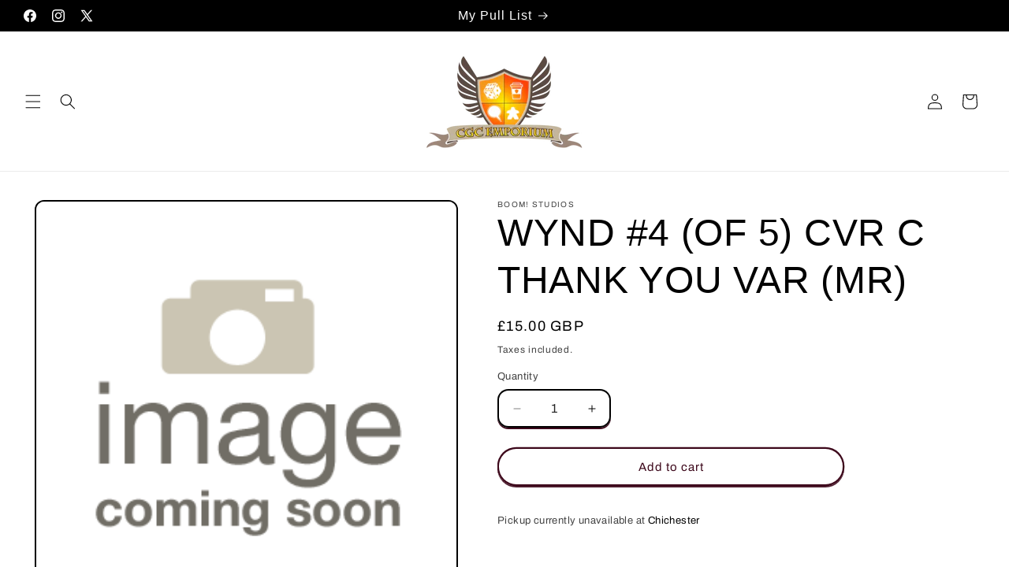

--- FILE ---
content_type: text/javascript
request_url: https://limits.minmaxify.com/cgc-test.myshopify.com?v=139a&r=20251209192146
body_size: 13939
content:
!function(t){if(!t.minMaxify&&-1==location.href.indexOf("checkout.shopify")){var e=t.minMaxifyContext||{},a=t.minMaxify={shop:"cgc-test.myshopify.com",cart:null,cartLoadTryCount:0,customer:e.customer,feedback:function(t){if(0!=i.search(/\/(account|password|checkouts|cache|pages|\d+\/)/)){var e=new XMLHttpRequest;e.open("POST","https://app.minmaxify.com/report"),e.send(location.protocol+"//"+a.shop+i+"\n"+t)}},guarded:function(t,e){return function(){try{var i=e&&e.apply(this,arguments),n=t.apply(this,arguments);return e?n||i:n}catch(t){console.error(t);var r=t.toString();-1==r.indexOf("Maximum call stack")&&a.feedback("ex\n"+(t.stack||"")+"\n"+r)}}}},i=t.location.pathname;a.guarded((function(){var e,n,r,o,m,s=t.jQuery,c=t.document,d={btnCheckout:"[name=checkout],[href='/checkout'],[type=submit][value=Checkout],[onclick='window.location\\=\\'\\/checkout\\''],form[action='/checkout'] [type=submit],.checkout_button,form[action='/cart'] [type=submit].button-cart-custom,.btn-checkout,.checkout-btn,.button-checkout,.rebuy-cart__checkout-button,.gokwik-checkout,.tdf_btn_ck",lblCheckout:"[name=checkout]",btnCartQtyAdjust:".cart-item-decrease,.cart-item-increase,.js--qty-adjuster,.js-qty__adjust,.minmaxify-quantity-button,.numberUpDown > *,.cart-item button.adjust,.cart-wrapper .quantity-selector__button,.cart .product-qty > .items,.cart__row [type=button],.cart-item-quantity button.adjust,.cart_items .js-change-quantity,.ajaxcart__qty-adjust,.cart-table-quantity button",divCheckout:".additional-checkout-buttons,.dynamic-checkout__content,.cart__additional_checkout,.additional_checkout_buttons,.paypal-button-context-iframe,.additional-checkout-button--apple-pay,.additional-checkout-button--google-pay",divDynaCheckout:"div.shopify-payment-button,.shopify-payment-button > div,#gokwik-buy-now",fldMin:"",fldQty:"input[name=quantity]",fldCartQty:"input[name^='updates['],.cart__qty-input,[data-cart-item-quantity]",btnCartDrawer:"a[href='/cart'],.js-drawer-open-right",btnUpdate:"[type=submit][name=update],.cart .btn-update"},l=0,u={name:""},h=2e4,p={NOT_VALID_MSG:"Order not valid",CART_UPDATE_MSG:"Cart needs to be updated",CART_AUTO_UPDATE:"Quantities have been changed, press OK to validate the cart.",CART_UPDATE_MSG2:'Cart contents have changed, you must click "Update cart" before proceeding.',VERIFYING_MSG:"Verifying",VERIFYING_EXPANDED:"Please wait while we verify your cart.",PREVENT_CART_UPD_MSG:"\n\n"},f="/";function g(){return(new Date).getTime()}Object.assign;function x(t,e){try{setTimeout(t,e||0)}catch(a){e||t()}}function v(t){return t?"string"==typeof t?c.querySelectorAll(t):t.nodeType?[t]:t:[]}function y(t,e){var a,i=v(t);if(i&&e)for(a=0;a<i.length;++a)e(i[a]);return i}function b(t,e){var a=t&&c.querySelector(t);if(a)return e?"string"==typeof e?a[e]:e(a):a}function A(t,e){if(s)return s(t).trigger(e);y(t,(function(t){t[e]()}))}function k(t,e,a){try{if(s)return s(t).on(e,a)}catch(t){}y(t,(function(t){t.addEventListener(e,a)}))}function _(t,e){try{var a=c.createElement("template");a.innerHTML=t;var i=a.content.childNodes;if(i){if(!e)return i[0];for(;i.length;)e.appendChild(i[0]);return 1}}catch(t){console.error(t)}}function M(t){var e=t.target;try{return(e.closest||e.matches).bind(e)}catch(t){}}function S(){}a.showMessage=function(t){if(L())return(a.closePopup||S)(),!0;var e=O.messages||O.getMessages();if(++l,t&&(a.prevented=g()),!a.showPopup||!a.showPopup(e[0],e.slice(1))){for(var i="",n=0;n<e.length;++n)i+=e[n]+"\n";alert(i),r&&A(d.btnUpdate,"click")}return t&&(t.stopImmediatePropagation&&t.stopImmediatePropagation(),t.stopPropagation&&t.stopPropagation(),t.preventDefault&&t.preventDefault()),!1};var C="top: 0; left: 0; width: 100%; height: 100%; position: fixed;",R=".minmaxify-p-bg {"+C+" z-index: 2147483641; overflow: hidden; background: #0B0B0BCC; opacity: 0.2;} .minmaxify-p-bg.minmaxify-a {transition: opacity 0.15s ease-out; opacity: 1; display: block;} .minmaxify-p-wrap {"+C+' display: table; z-index: 2147483642; outline: none !important; pointer-events: none;} .minmaxify-p-wrap > div {display: table-cell; vertical-align: middle;} .minmaxify-dlg {padding:0px; margin:auto; border: 0px;} .minmaxify-dlg::backdrop {background:#0B0B0BBB;} .minmaxify-p {opacity: .5; color: black; background-color: white; padding: 18px; max-width: 500px; margin: 18px auto; width: calc(100% - 36px); pointer-events: auto; border: solid white 1px; overflow: auto; max-height: 95vh;} dialog > .minmaxify-p {margin:auto; width:100%;} .minmaxify-p.minmaxify-a {opacity: 1; transition: all 0.25s ease-in; border-width: 0px;} .minmaxify-ok {display: inline-block; padding: 8px 20px; margin: 0; line-height: 1.42; text-decoration: none; text-align: center; vertical-align: middle; white-space: nowrap; border: 1px solid transparent; border-radius: 2px; font-family: "Montserrat","Helvetica Neue",sans-serif; font-weight: 400;font-size: 14px;text-transform: uppercase;transition:background-color 0.2s ease-out;background-color: #528ec1; color: white; min-width: unset;} .minmaxify-ok:after {content: "OK";} .minmaxify-close {font-style: normal; font-size: 28px; font-family: monospace; overflow: visible; background: transparent; border: 0; appearance: none; display: block; outline: none; padding: 0px; box-shadow: none; margin: -10px -5px 0 0; opacity: .65;} .minmaxify-p button {user-select: none; cursor: pointer; float:right; width: unset;} .minmaxify-close:hover, .minmaxify-close:focus {opacity: 1;} .minmaxify-p ul {padding-left: 2rem; margin-bottom: 2rem;}';function T(t){if(p.locales){var e=(p.locales[a.locale]||{})[t];if(void 0!==e)return e}return p[t]}var w,I={messages:[T("VERIFYING_EXPANDED")],equalTo:function(t){return this===t}},O=I;function E(t){return e?e.getItemLimits(a,t):{}}function G(){return e}function L(){return O.isOk&&!r&&G()||"force"==O.isOk||n}function N(){location.pathname!=i&&(i=location.pathname);try{if(G()&&!n){!function(){var t=a.cart&&a.cart.items;if(!t)return;y(d.fldCartQty,(function(e){for(var a=0;a<t.length;++a){var i=t[a],n=e.dataset;if(i.key==n.lineId||e.id&&-1!=e.id.search(new RegExp("updates(_large)?_"+i.id,"i"))||(n.cartLine||n.index)==a+1){var r=E(i);r.min>1&&!r.combine&&(e.min=r.min),r.max&&(e.max=r.max),r.multiple&&!r.combine&&(e.step=r.multiple);break}}}))}(),y(d.divDynaCheckout,(function(t){t.style.display="none"}));var e=function(e){var a,n;if(!a){if(!n)try{n=decodeURIComponent(i||location.href||"")}catch(t){n=""}if(!((n=n.split("/")).length>2&&"products"==n[n.length-2]))return;a=n[n.length-1]}var r=(t.ShopifyAnalytics||{}).meta||{},o={handle:a,sku:""},m=r.product,s=r.selectedVariantId;if(!m){var c=b("#ProductJson-product-template");if(c)try{m=c._product||JSON.parse(c.dataset.product||c.textContent)}catch(t){}}if(m){o.product_description=m.description,o.product_type=m.type,o.vendor=m.vendor,o.price=m.price,o.product_title=m.title,o.product_id=m.id;var d=m.variants||[],l=d.length;if(s||1==l)for(var u=0;u<l;++u){var h=d[u];if(1==l||h.id==s){o.variant_title=h.public_title,o.sku=h.sku,o.grams=h.weight,o.price=h.price||m.price,o.variant_id=h.id,o.name=h.name,o.product_title||(o.product_title=h.name);break}}}return o}();if(e){var r=b(d.fldQty);!function(e,a){function i(t,e){if(arguments.length<2)return a.getAttribute(t);null==e?a.removeAttribute(t):a.setAttribute(t,e)}var n=e.max||void 0,r=e.multiple,o=e.min;if((t.minmaxifyDisplayProductLimit||S)(e),a){var m=i("mm-max"),s=i("mm-step"),c=i("mm-min"),d=parseInt(a.max),l=parseInt(a.step),u=parseInt(a.min);stockMax=parseInt(i("mm-stock-max")),val=parseInt(a.value),(o!=c||o>u)&&((c?val==c||val==u:!val||val<o)&&(a.value=o),!e.combine&&o>1?i("min",o):c&&i("min",1),i("mm-min",o)),isNaN(stockMax)&&!m&&(stockMax=parseInt(i("data-max-quantity")||i("max")),i("mm-stock-max",stockMax)),!isNaN(stockMax)&&n&&n>stockMax&&(n=stockMax),(n!=m||isNaN(d)||d>n)&&(n?i("max",n):m&&i("max",null),i("mm-max",n)),(r!=s||r>1&&l!=r)&&(e.combine?s&&i("step",null):i("step",r),i("mm-step",r))}}(E(e),r)}}}catch(t){console.error(t)}return P(),D(),!0}function P(t,e,a){y(d.lblCheckout,(function(i){var n=null===t?i.minMaxifySavedLabel:t;i.minMaxifySavedLabel||(i.minMaxifySavedLabel=i.value||(i.innerText||i.textContent||"").trim()),void 0!==n&&(i.value=n,i.textContent&&!i.childElementCount&&(i.textContent=n));var r=i.classList;r&&e&&r.add(e),r&&a&&r.remove(a)}))}function B(t){"start"==t?(P(T("VERIFYING_MSG"),"btn--loading"),o||(o=g(),h&&x((function(){o&&g()-o>=h&&(H()&&a.feedback("sv"),O={isOk:"force"},B("stop"))}),h))):"stop"==t?(P(O.isOk?null:T("NOT_VALID_MSG"),0,"btn--loading"),o=0,(a.popupShown||S)()&&x(a.showMessage)):"changed"==t&&P(T("CART_UPDATE_MSG")),D()}function D(){y(d.divCheckout,(function(t){var e=t.style;L()?t.mm_hidden&&(e.display=t.mm_hidden,t.mm_hidden=!1):"none"!=e.display&&(t.mm_hidden=e.display||"block",e.display="none")})),(t.minmaxifyDisplayCartLimits||S)(!n&&O,r)}function U(t){var e=M(t);if(e){if(e(d.btnCheckout))return a.showMessage(t);e(d.btnCartQtyAdjust)&&a.onChange(t)}}function V(i){null==a.cart&&(a.cart=(t.Shopify||{}).cart||null);var n=a.cart&&a.cart.item_count&&(i||!l&&H());(N()||n||i)&&(G()&&a.cart?(O=e.validateCart(a),B("stop"),n&&(w&&!O.isOk&&!O.equalTo(w)&&c.body?a.showMessage():!l&&H()&&x(a.showMessage,100)),w=O):(O=I,B("start"),a.cart||W()))}function H(){let t=i.length-5;return t<4&&i.indexOf("/cart")==t}function q(t,e,i,n){if(e&&"function"==typeof e.search&&4==t.readyState&&"blob"!=t.responseType){var o,m;try{if(200!=t.status)"POST"==i&&-1!=e.search(/\/cart(\/update|\/change|\/clear|\.js)/)&&(422==t.status?W():r&&(r=!1,V()));else{if("GET"==i&&-1!=e.search(/\/cart($|\.js|\.json|\?view=)/)&&-1==e.search(/\d\d\d/))return;var s=(o=t.response||t.responseText||"").indexOf&&o.indexOf("{")||0;-1!=e.search(/\/cart(\/update|\/change|\/clear|\.js)/)||"/cart"==e&&0==s?(-1!=e.indexOf("callback=")&&o.substring&&(o=o.substring(s,o.length-1)),m=a.handleCartUpdate(o,-1!=e.indexOf("cart.js")?"get":"update",n)):-1!=e.indexOf("/cart/add")?m=a.handleCartUpdate(o,"add",n):"GET"!=i||H()&&"/cart"!=e||(V(),m=1)}}catch(t){if(!o||0==t.toString().indexOf("SyntaxError"))return;console.error(t),a.feedback("ex\n"+(t.stack||"")+"\n"+t.toString()+"\n"+e)}m&&F()}}function F(){for(var t=500;t<=2e3;t+=500)x(N,t)}function W(){var t=new XMLHttpRequest,e=f+"cart.js?_="+g();t.open("GET",e),t.mmUrl=null,t.onreadystatechange=function(){q(t,e)},t.send(),x((function(){null==a.cart&&a.cartLoadTryCount++<60&&W()}),5e3+500*a.cartLoadTryCount)}a.getLimitsFor=E,a.checkLimits=L,a.onChange=a.guarded((function(){B("changed"),r=!0,O=H()&&b(d.btnUpdate)?{messages:[T("CART_AUTO_UPDATE")]}:{messages:[T("CART_UPDATE_MSG2")]},D()})),t.getLimits=V,t.mmIsEnabled=L,a.handleCartUpdate=function(t,e,i){"string"==typeof t&&(t=JSON.parse(t));var n="get"==e&&JSON.stringify(t);if("get"!=e||m!=n){if("update"==e)a.cart=t;else if("add"!=e){if(i&&!t.item_count&&a.cart)return;a.cart=t}else{var o=t.items||[t];t=a.cart;for(var s=0;s<o.length;++s){var c=o[s];t&&t.items||(t=a.cart={total_price:0,total_weight:0,items:[],item_count:0}),t.total_price+=c.line_price,t.total_weight+=c.grams*c.quantity,t.item_count+=c.quantity;for(var d=0;d<t.items.length;++d){var l=t.items[d];if(l.id==c.id){t.total_price-=l.line_price,t.total_weight-=l.grams*l.quantity,t.item_count-=l.quantity,t.items[d]=c,c=0;break}}c&&t.items.unshift(c)}t.items=t.items.filter((function(t){return t.quantity>0})),n=JSON.stringify(t)}return m=n,r=!1,V(!0),1}if(!O.isOk)return N(),1};var j,Q=t.XMLHttpRequest.prototype,Y=Q.open,K=Q.send;function z(){s||(s=t.jQuery);var e=t.Shopify||{},i=e.shop||location.host;if(u=e.theme||u,n=!1,i==a.shop){var o;a.locale=e.locale,N(),function(t,e,i,n){y(t,(function(t){if(!t["mmBound_"+e]){t["mmBound_"+e]=!0;var r=t["on"+e];r&&n?t["on"+e]=a.guarded((function(t){!1!==i()?r.apply(this,arguments):t.preventDefault()})):k(t,e,a.guarded(i))}}))}(d.btnCartDrawer,"click",F),a.showPopup||_('<style type="text/css" minmaxify>'+R+"</style>",c.head)&&(a.showPopup=function(t,e){for(var i='<button title="Close (Esc)" type="button" class="minmaxify-close" aria-label="Close">&times;</button>'+t.replace(new RegExp("\n","g"),"<br/>")+"<ul>",n=0;n<e.length;++n){var r=e[n];r&&(i+="<li>"+r+"</li>")}i+='</ul><div><button class="minmaxify-ok"></button><div style="display:table;clear:both;"></div></div>';var m=b("div.minmaxify-p");if(m)m.innerHTML=i,o&&!o.open&&o.showModal();else{var s=c.body;(o=c.createElement("dialog")).showModal?(o.className="minmaxify-dlg",o.innerHTML="<div class='minmaxify-p minmaxify-a'>"+i+"</div>",s.appendChild(o),o.showModal(),k(o,"click",(function(t){var e=M(t);e&&!e(".minmaxify-p")&&a.closePopup()}))):(o=0,s.insertBefore(_("<div class='minmaxify-p-bg'></div>"),s.firstChild),s.insertBefore(_("<div class='minmaxify-p-wrap'><div><div role='dialog' aria-modal='true' aria-live='assertive' tabindex='1' class='minmaxify-p'>"+i+"</div></div></div>"),s.firstChild),x(y.bind(a,".minmaxify-p-bg, .minmaxify-p",(function(t){t.classList.add("minmaxify-a")}))))}return k(".minmaxify-ok","click",(function(){a.closePopup(1)})),k(".minmaxify-close, .minmaxify-p-bg","click",(function(){a.closePopup()})),1},a.closePopup=function(t){o?o.close():y(".minmaxify-p-wrap, .minmaxify-p-bg",(function(t){t.parentNode.removeChild(t)})),r&&t&&A(d.btnUpdate,"click")},a.popupShown=function(){return o?o.open:v("div.minmaxify-p").length},c.addEventListener("keyup",(function(t){27===t.keyCode&&a.closePopup()}))),X();var m=document.getElementsByTagName("script");for(let t=0;t<m.length;++t){var l=m[t];l.src&&-1!=l.src.indexOf("trekkie.storefront")&&!l.minMaxify&&(l.minMaxify=1,l.addEventListener("load",X))}}else n=!0}function X(){var e=t.trekkie||(t.ShopifyAnalytics||{}).lib||{},i=e.track;i&&!i.minMaxify&&(e.track=function(t){return"Viewed Product Variant"==t&&x(N),i.apply(this,arguments)},e.track.minMaxify=1,e.ready&&(e.ready=a.guarded(V,e.ready)));var n=t.subscribe;"function"!=typeof n||n.mm_quTracked||(n.mm_quTracked=1,n("quantity-update",a.guarded(N)))}a.initCartValidator=a.guarded((function(t){e||(e=t,n||V(!0))})),Q.open=function(t,e,a,i,n){return this.mmMethod=t,this.mmUrl=e,Y.apply(this,arguments)},Q.send=function(t){var e=this;return e.addEventListener?e.addEventListener("readystatechange",(function(t){q(e,e.mmUrl,e.mmMethod)})):e.onreadystatechange=a.guarded((function(){q(e,e.mmUrl)}),e.onreadystatechange),K.apply(e,arguments)},(j=t.fetch)&&!j.minMaxify&&(t.fetch=function(t,e){var i,n=(e||t||{}).method||"GET";return i=j.apply(this,arguments),-1!=(t=((t||{}).url||t||"").toString()).search(/\/cart(\/|\.js)/)&&(i=i.then((function(e){try{var i=a.guarded((function(a){e.readyState=4,e.responseText=a,q(e,t,n,!0)}));e.ok?e.clone().text().then(i):i()}catch(t){}return e}))),i},t.fetch.minMaxify=1),["mousedown","touchstart","touchend","click"].forEach((function(e){t.addEventListener(e,a.guarded(U),{capture:!0,passive:!1})})),t.addEventListener("keydown",(function(t){var e=t.key,i=M(t);i&&i(d.fldCartQty)&&(e>=0&&e<=9||-1!=["Delete","Backspace"].indexOf(e))&&a.onChange(t)})),t.addEventListener("change",a.guarded((function(t){var e=M(t);e&&e(d.fldCartQty)&&a.onChange(t)}))),c.addEventListener("DOMContentLoaded",a.guarded((function(){z(),n||(H()&&x(V),(t.booster||t.BoosterApps)&&s&&s.fn.ajaxSuccess&&s(c).ajaxSuccess((function(t,e,a){a&&q(e,a.url,a.type)})))}))),z()}))()}}(window),function(){function t(t,e,a,i){this.cart=e||{},this.opt=t,this.customer=a,this.messages=[],this.locale=i&&i.toLowerCase()}t.prototype={recalculate:function(t){this.isOk=!0,this.messages=!t&&[],this.isApplicable()&&(this._calcWeights(),this.addMsg("INTRO_MSG"),this._doSubtotal(),this._doItems(),this._doGroups(),this._doQtyTotals(),this._doWeight())},getMessages:function(){return this.messages||this.recalculate(),this.messages},isApplicable:function(){var t=this.cart._subtotal=Number(this.cart.total_price||0)/100,e=this.opt.overridesubtotal;if(!(e>0&&t>e)){for(var a=0,i=this.cart.items||[],n=0;n<i.length;n++)a+=Number(i[n].quantity);return this.cart._totalQuantity=a,1}},addMsg:function(t,e){if(!this.messages)return;const a=this.opt.messages;var i=a[t];if(a.locales&&this.locale){var n=(a.locales[this.locale]||{})[t];void 0!==n&&(i=n)}i&&(i=this._fmtMsg(unescape(i),e)),this.messages.push(i)},equalTo:function(t){if(this.isOk!==t.isOk)return!1;var e=this.getMessages(),a=t.messages||t.getMessages&&t.getMessages()||[];if(e.length!=a.length)return!1;for(var i=0;i<e.length;++i)if(e[i]!==a[i])return!1;return!0},_calcWeights:function(){this.weightUnit=this.opt.weightUnit||"g";var t=a[this.weightUnit]||1,e=this.cart.items;if(e)for(var i=0;i<e.length;i++){var n=e[i];n._weight=Math.round(Number(n.grams||0)*t*n.quantity*100)/100}this.cart._totalWeight=Math.round(Number(this.cart.total_weight||0)*t*100)/100},_doSubtotal:function(){var t=this.cart._subtotal,e=this.opt.minorder,a=this.opt.maxorder;t<e&&(this.addMsg("MIN_SUBTOTAL_MSG"),this.isOk=!1),a>0&&t>a&&(this.addMsg("MAX_SUBTOTAL_MSG"),this.isOk=!1)},_doWeight:function(){var t=this.cart._totalWeight,e=this.opt.weightmin,a=this.opt.weightmax;t<e&&(this.addMsg("MIN_WEIGHT_MSG"),this.isOk=!1),a>0&&t>a&&(this.addMsg("MAX_WEIGHT_MSG"),this.isOk=!1)},checkGenericLimit:function(t,e,a){if(!(t.quantity<e.min&&(this.addGenericError("MIN",t,e,a),a)||e.max&&t.quantity>e.max&&(this.addGenericError("MAX",t,e,a),a)||e.multiple>1&&t.quantity%e.multiple>0&&(this.addGenericError("MULT",t,e,a),a))){var i=t.line_price/100;void 0!==e.minAmt&&i<e.minAmt&&(this.addGenericError("MIN_SUBTOTAL",t,e,a),a)||e.maxAmt&&i>e.maxAmt&&this.addGenericError("MAX_SUBTOTAL",t,e,a)}},addGenericError:function(t,e,a,i){var n={item:e};i?(t="PROD_"+t+"_MSG",n.itemLimit=a,n.refItem=i):(t="GROUP_"+t+"_MSG",n.groupLimit=a),this.addMsg(t,n),this.isOk=!1},_buildLimitMaps:function(){var t=this.opt,e=t.items||[];t.byVId={},t.bySKU={},t.byId={},t.byHandle={};for(var a=0;a<e.length;++a){var i=e[a];i.sku?t.bySKU[i.sku]=i:i.vId?t.byVId[i.vId]=i:(i.h&&(t.byHandle[i.h]=i),i.id&&(t.byId[i.id]=i))}},_doItems:function(){var t,e=this.cart.items||[],a={},i={},n=this.opt;n.byHandle||this._buildLimitMaps(),(n.itemmin||n.itemmax||n.itemmult)&&(t={min:n.itemmin,max:n.itemmax,multiple:n.itemmult});for(var r=0;r<e.length;r++){var o=e[r],m=this.getCartItemKey(o),s=a[m],c=i[o.handle];s?(s.quantity+=o.quantity,s.line_price+=o.line_price,s._weight+=o._weight):s=a[m]={ref:o,quantity:o.quantity,line_price:o.line_price,grams:o.grams,_weight:o._weight,limit:this._getIndividualItemLimit(o)},c?(c.quantity+=o.quantity,c.line_price+=o.line_price,c._weight+=o._weight):c=i[o.handle]={ref:o,quantity:o.quantity,line_price:o.line_price,grams:o.grams,_weight:o._weight},c.limit&&c.limit.combine||(c.limit=s.limit)}for(var d in a){if(o=a[d])((l=o.limit||o.limitRule)?!l.combine:t)&&this.checkGenericLimit(o,l||t,o.ref)}for(var d in i){var l;if(o=i[d])(l=o.limit||o.limitRule)&&l.combine&&this.checkGenericLimit(o,l,o.ref)}},getCartItemKey:function(t){var e=t.handle;return this.opt.forceVariantIdAsSKU?e+=t.variant_id:e+=t.sku||t.variant_id,e},getCartItemIds:function(t){var e={variant_id:t.variant_id,handle:t.handle||"",product_id:t.product_id,sku:t.sku},a=e.handle.indexOf(" ");return a>0&&(e.sku=e.handle.substring(a+1),e.handle=e.handle.substring(0,a)),e},_getIndividualItemLimit:function(t){var e=this.opt,a=this.getCartItemIds(t);return e.byVId[a.variant_id]||e.bySKU[a.sku]||e.byId[a.product_id]||e.byHandle[a.handle]||this.getIndividualGroupLimit(t,a)},getItemLimit:function(t){var e=this.opt;if(!e)return{};void 0===e.byHandle&&this._buildLimitMaps();var a=this._getIndividualItemLimit(t);return a||(a={min:e.itemmin,max:e.itemmax,multiple:e.itemmult}),a},calcItemLimit:function(t){var e=this.getItemLimit(t);(e={max:e.max||0,multiple:e.multiple||1,min:e.min,combine:e.combine}).min||(e.min=e.multiple);var a=this.opt.maxtotalitems||0;(!e.max||a&&a<e.max)&&(e.max=a);for(var i=this.opt.groups||[],n=0;n<i.length;++n){var r=i[n];1==r.combine&&this.groupIsApplicable(t,r)&&(!e.max||r.max&&r.max<e.max)&&(e.max=r.max)}return e},_doQtyTotals:function(){var t=this.opt.maxtotalitems,e=this.opt.mintotalitems,a=this.opt.multtotalitems,i=this.cart._totalQuantity;0!=t&&i>t&&(this.addMsg("TOTAL_ITEMS_MAX_MSG"),this.isOk=!1),i<e&&(this.addMsg("TOTAL_ITEMS_MIN_MSG"),this.isOk=!1),a>1&&i%a>0&&(this.addMsg("TOTAL_ITEMS_MULT_MSG"),this.isOk=!1)},getIndividualGroupLimit:function(t,e){for(var a=this.opt.groups||[],i=0;i<a.length;++i){var n=a[i];if(1!=n.combine&&this.groupIsApplicable(t,n,e))return n}},groupIsApplicable:function(t,a,i){var n=a.field,r=a.op,o=a.filter;if("[]"==n)return this.checkMultipleConditions(o||[],this.groupIsApplicable.bind(this,t),r,i);var m,s=t[n];switch(n){case"ctags":s=(this.customer||{}).tags||[],m=!0;break;case"product":s=t.product_id;case"coll":case"ptag":m=!0;break;case"price":s/=100;break;case"handle":void 0!==(i||{}).handle&&(s=i.handle)}return m&&("e"==r?(r="oo",o=[o]):"ne"==r&&(r="no",o=[o])),e[r](s,o)},_doGroups:function(){for(var t=this.opt.groups||[],e=0;e<t.length;++e){var a=t[e];if(1==a.combine){for(var i=0,n=0,r=this.cart.items||[],o=0;o<r.length;++o){var m=r[o];this.groupIsApplicable(m,a)&&(i+=m.quantity,n+=m.line_price)}i&&this.checkGenericLimit({quantity:i,line_price:n},a)}}},checkMultipleConditions:function(t,e,a,i){for(var n=0;n<t.length;++n){if(e(t[n],i)){if("not"==a)return!1;if("or"==a)return!0}else{if("and"==a)return!1;if("nor"==a)return!0}}return"and"==a||"not"==a},_fmtMsg:function(t,e){var a,i,n,r=this;return t.replace(/\{\{\s*(.*?)\s*\}\}/g,(function(t,o){try{a||(a=r._getContextMsgVariables(e)||{});var m=a[o];return void 0!==m?m:i||(i=a,r._setGeneralMsgVariables(i),void 0===(m=i[o]))?(n||(n=r._makeEvalFunc(a)),n(o)):m}catch(t){return'"'+t.message+'"'}}))},formatMoney:function(t){var e=this.opt.moneyFormat;if(void 0!==e){try{t=t.toLocaleString()}catch(t){}e&&(t=e.replace(/{{\s*amount[a-z_]*\s*}}/,t))}return t},_getContextMsgVariables(t){if(t){var e,a;if(t.itemLimit){var i=t.item,n=t.refItem||i,r=t.itemLimit;e={item:n,ProductQuantity:i.quantity,ProductName:r.combine&&unescape(n.product_title||r.name)||n.title,GroupTitle:r.title,ProductMinQuantity:r.min,ProductMaxQuantity:r.max,ProductQuantityMultiple:r.multiple},a=[["ProductAmount",Number(i.line_price)/100],["ProductMinAmount",r.minAmt],["ProductMaxAmount",r.maxAmt]]}if(t.groupLimit){i=t.item,n=t.refItem||i,r=t.groupLimit;e={item:n,GroupQuantity:i.quantity,GroupTitle:r.title,GroupMinQuantity:r.min,GroupMaxQuantity:r.max,GroupQuantityMultiple:r.multiple},a=[["GroupAmount",Number(i.line_price)/100],["GroupMinAmount",r.minAmt],["GroupMaxAmount",r.maxAmt]]}if(e){for(var o=0;o<a.length;o++){const t=a[o];isNaN(t[1])||Object.defineProperty(e,t[0],{get:this.formatMoney.bind(this,t[1])})}return e}}},_setGeneralMsgVariables:function(t){var e=this.cart,a=this.opt;t.CartWeight=e._totalWeight,t.CartMinWeight=a.weightmin,t.CartMaxWeight=a.weightmax,t.WeightUnit=this.weightUnit,t.CartQuantity=e._totalQuantity,t.CartMinQuantity=a.mintotalitems,t.CartMaxQuantity=a.maxtotalitems,t.CartQuantityMultiple=a.multtotalitems;for(var i=[["CartAmount",e._subtotal],["CartMinAmount",a.minorder],["CartMaxAmount",a.maxorder]],n=0;n<i.length;n++){const e=i[n];isNaN(e[1])||Object.defineProperty(t,e[0],{get:this.formatMoney.bind(this,e[1])})}},_makeEvalFunc:function(t){return new Function("_expr","with(this) return eval(_expr)").bind(t)}};var e={c:function(t,e){return t&&String(t).indexOf(e)>-1},nc:function(t,e){return t&&-1==String(t).indexOf(e)},e:function(t,e){return t==e},g:function(t,e){return t>e},l:function(t,e){return t<e},ne:function(t,e){return t!=e},be:function(t,e){return t>e[0]&&t<e[1]},oo:function(t,e){if(t){t instanceof Array||(t=[t]);for(var a=0;a<t.length;++a)for(var i=0;i<e.length;++i)if(t[a]==e[i])return 1}},no:function(t,e){t instanceof Array||(t=[t]);for(var a=0;a<t.length;++a)for(var i=0;i<e.length;++i)if(t[a]==e[i])return 0;return 1}},a={g:1,kg:.001,lb:.00220462,oz:.03527396},i={messages:{INTRO_MSG:"Cannot place order, conditions not met: \n\n",PROD_MIN_MSG:"{{ProductName}}: Must have at least {{ProductMinQuantity}} of this item.",PROD_MAX_MSG:"{{ProductName}}: Must have at most {{ProductMaxQuantity}} of this item.",PROD_MULT_MSG:"{{ProductName}}: Quantity must be a multiple of {{ProductQuantityMultiple}}."},items:[{id:0xd4bec010177,h:"0824dc016-absolute-batman-1",name:"Absolute Batman #1 Cover A Nick Dragotta",min:1,max:1},{id:7101692444775,h:"may240625-alien-vs-avengers-1",name:"Aliens vs Avengers #1",min:1,max:1},{id:7118026080359,h:"may240627-alien-vs-avengers-1",name:"Aliens vs Avengers #1 Mark Brooks Variant",min:1,max:1},{id:7101692510311,h:"may240626-alien-vs-avengers-1",name:"Aliens vs Avengers #1 Skottie Young Variant",min:1,max:1},{id:6726374752359,h:"amazingspider-man-14sep220862",name:"AMAZING SPIDER-MAN #14",min:1,max:1},{id:6634479517799,h:"amazingspider-man-88dec210933",name:"AMAZING SPIDER-MAN #88",min:1,max:1},{id:6651553611879,h:"amazingspider-man-93gleasonvarjan220892",name:"AMAZING SPIDER-MAN #93 GLEASON VAR",max:1,min:1},{id:0xddc118d8177,h:"space-marines-iron-halo-strike-force-copy",name:"Astra Militarum: Krieg Siege Platoon",min:1,max:1},{id:6636741591143,h:"avengers-53dec211010",name:"AVENGERS #53",min:1,max:1},{id:6644388429927,h:"avengersforever-3dec211008",name:"AVENGERS FOREVER #3",min:1,max:1},{id:6881787445351,h:"oct230944-avengers-twilight-1",name:"Avengers Twilight #1",min:1,max:1},{id:6889559818343,h:"1223dc001-batman-142",name:"Batman #142 Cover A Giuseppe Camuncoli & Stefano Nesi",min:1,max:1},{id:6651554857063,h:"batmanbeyondwhiteknight-1cvramurphymrjan222783",name:"BATMAN BEYOND WHITE KNIGHT #1 CVR A MURPHY (MR)",min:1,max:1},{id:6853495259239,h:"beast-snagga-stampede",name:"Beast Snagga Stampede",min:1,max:1},{id:6986389323879,h:"feb240596-blood-hunt-red-band-1",name:"Blood Hunt: Red Band #1 [Bh]",min:1,max:1},{id:7007899517031,h:"mar240532-blood-hunt-red-band-2",name:"Blood Hunt: Red Band #2 [Bh]",min:1,max:1},{id:6857860841575,h:"cadian-defence-force",name:"Cadian Defence Force",min:1,max:1},{id:0xddc0c2e0177,h:"space-marines-battleforce-crux-terminatus-copy-1",name:"Chaos Spaces Marines: Hellforged Warband",min:1,max:1},{id:6560873152615,h:"comic-concept-current-size-comic-boards",name:"Comic Concept Current Size Comic Boards",min:1,max:2},{id:4675697246311,h:"comic-mailers-twister-mailers-50-pack",name:"Comic Mailers - Twister Mailers 50 Pack",min:1,max:1},{id:4647607271527,h:"comicarecurrentboardssupply115",name:"COMICARE CURRENT BOARDS",min:1,max:2},{id:4663052304487,h:"comics-toploaders-10-pack",name:"Comics Toploaders 10 Pack",min:1,max:2},{id:6700227723367,h:"creepshow-1of5cvraburnhammrjul220023",name:"CREEPSHOW #1 (OF 5) CVR A BURNHAM (MR)",min:1,max:1},{id:6853495193703,h:"da-red-gobbos-surprise",name:"Da Red Gobbo's Surprise",min:1,max:1},{id:6705241030759,h:"darkride-1cvrabressan-lucasmrmay228047",name:"DARK RIDE #1 CVR A BRESSAN & LUCAS (MR)",min:1,max:1},{id:6705241063527,h:"darkride-1cvrbmorazzo-lucasmrmay228048",name:"DARK RIDE #1 CVR B MORAZZO & LUCAS (MR)",min:1,max:1},{id:6853496832103,h:"defenders-of-the-ancestors",name:"Defenders of the Ancestors",min:1,max:1},{id:6779193655399,h:"disney-lorcana-tcg-set-1-illumineers-trove",name:"Disney Lorcana TCG: Set 1 - Booster Box",min:1,max:1},{id:6777250283623,h:"disney-lorcana-tcg-the-first-chapter",name:"Disney Lorcana TCG: Set 1 - The First Chapter",max:1,min:1},{id:6778359021671,h:"disney-lorcana-tcg-set-1-the-first-chapter-accessories",name:"Disney Lorcana TCG: Set 1 - The First Chapter (Accessories)",max:1,min:1},{id:6998165684327,h:"mar240609-doom-1",name:"Doom #1",min:1,max:1},{id:6896065806439,h:"nov230672-edge-of-spider-verse-1",name:"Edge Of Spider-Verse 1",min:1,max:1},{id:6896065904743,h:"nov230673-edge-of-spider-verse-1",name:"Edge Of Spider-Verse 1 David Nakayama Marvel 97 Variant",min:1,max:1},{id:6896065937511,h:"sep238626-edge-of-spider-verse-1",name:"Edge Of Spider-Verse 1 Derrick Chew Spider-Gwen Variant",min:1,max:1},{id:6896066003047,h:"nov230674-edge-of-spider-verse-1",name:"Edge Of Spider-Verse 1 Mahmud Asrar Foil Variant",min:1,max:1},{id:6896066101351,h:"sep238628-edge-of-spider-verse-1",name:"Edge Of Spider-Verse 1 Skottie Young Variant",min:1,max:1},{id:0xddc0e458177,h:"emperors-children-blissbound-warband",name:"Emperor's Children: Blissbound Warband",min:1,max:1},{id:6585272369255,h:"evolving-skies-booster-box",name:"Evolving Skies Booster Box",min:1,max:1},{id:6853496733799,h:"exalted-of-the-red-angel",name:"Exhalted of the Red Angel",min:1,max:1},{id:0xd8bb4990177,h:"sep247783-fantastic-four-28",name:"Fantastic Four #28 Peach Momoko Marvel Rivals Variant",min:1,max:1},{id:6546366562407,h:"flesh-and-blood-tcg-monarch-booster-box-1st-edition",name:"Flesh and Blood TCG MONARCH BOOSTER BOX 1st Edition",min:1,max:1},{id:6594489024615,h:"flesh-and-blood-tcg-tales-of-aria-booster-box-first-edition",name:"Flesh And Blood TCG: Tales of Aria Booster Box First Edition",min:1,max:2},{id:6594489712743,h:"flesh-and-blood-tcg-tales-of-aria-booster-pack-first-edition",name:"Flesh And Blood TCG: Tales of Aria Booster Pack First Edition",min:1,max:4},{id:6687115935847,h:"frankmillerpresentsashcaneditionmay229501",name:"FRANK MILLER PRESENTS ASHCAN EDITION",min:1,max:1},{id:0xddc0d730177,h:"gloomspite-gitz-dankhold-rampage",name:"Gloomspite Gitz: Dankhold Rampage",min:1,max:1},{id:6649889292391,h:"godzillavsmmpr-1of5cvrafreddiewilliamsjan220453",name:"GODZILLA VS MMPR #1 (OF 5) CVR A FREDDIE WILLIAMS",min:1,max:1},{id:6630819856487,h:"hulk-3nov210878",name:"HULK #3",min:1,max:1},{id:6661863800935,h:"image30thannvanthology-2of12mrmar220230",name:"IMAGE 30TH ANNV ANTHOLOGY #2 (OF 12) (MR)",min:1,max:1},{id:6678516629607,h:"image30thannvanthology-4of12mrmay220235",name:"IMAGE 30TH ANNV ANTHOLOGY #4 (OF 12) (MR)",min:1,max:1},{id:6858369892455,h:"sep230827-incredible-hulk-6",name:"Incredible Hulk #6",min:1,max:1},{id:0xd9e95a90177,h:"0125im289-invincible-universe-battle-beast-1",name:"Invincible Universe Battle Beast #1 Cover C Blind Bag Variant",min:1,max:2},{id:6640808394855,h:"ironfist-1dec210965",name:"IRON FIST #1",min:1,max:1},{id:6705233592423,h:"kaya-1cvracraigaug220055",name:"KAYA #1 CVR A CRAIG",min:1,max:1},{id:6636742049895,h:"landoflivinggods-1cvrasanttosdec211242",name:"LAND OF LIVING GODS #1 CVR A SANTTOS",min:1,max:1},{id:0xddc11a38177,h:"astra-militarum-krieg-siege-platoon-copy",name:"Leagues of Votann: Cthonian Prospect",min:1,max:1},{id:6646242771047,h:"littlemonsters-1cvranguyenmrjan220067",name:"LITTLE MONSTERS #1 CVR A NGUYEN (MR)",min:1,max:1},{id:6646242803815,h:"littlemonsters-1cvrblemiremrjan220068",name:"LITTLE MONSTERS #1 CVR B LEMIRE (MR)",max:1,min:1},{id:6705234378855,h:"nightoftheghoul-1of3cvrafrancavillaaug220368",name:"NIGHT OF THE GHOUL #1 (OF 3) CVR A FRANCAVILLA",min:1,max:1},{id:0xd582b1f0177,h:"one-piece-card-game-starter-s",name:"One Piece Card Game: Starter Decks",min:1,max:1},{id:6853495619687,h:"onslaught-swarm",name:"Onslaught Swarm",min:1,max:1},{id:6606572486759,h:"pokemon-fusion-strike-booster-box",name:"Pokemon Fusion Strike Booster Box",min:1,max:1},{id:6606593392743,h:"pokemon-fusion-strike-booster-pack",name:"Pokemon Fusion Strike Booster Pack",min:1,max:10},{id:6829056884839,h:"pokemon-tcg-scarlet-violet-151",name:"Pokemon TCG: Scarlet & Violet - 151",min:1,max:1},{id:0xd9d52a98177,h:"pokemon-tcg-scarlet-violet-destined-rivals",name:"Pokémon TCG: Scarlet & Violet - Destined Rivals",min:1,max:1},{id:6615808835687,h:"pokemon-trading-card-game-celebrations-retail-exclusive-25th-anniversary-tin",name:"Pokémon Trading Card Game Celebrations Retail Exclusive 25th Anniversary Tin",min:1,max:2},{id:6642880086119,h:"pokemon-brilliant-stars-booster-box",name:"Pokémon: Brilliant Stars - Booster Box",min:1,max:1},{id:6853498142823,h:"praetorian-spearhead",name:"Praetorian Spearhead",min:1,max:1},{id:6853497094247,h:"primordial-starhost",name:"Primordial Starhost",min:1,max:1},{id:6672409526375,h:"roguesgallery-1cvrashalveymrmay220009",name:"ROGUES GALLERY #1 CVR A SHALVEY (MR)",min:1,max:1},{id:6600973877351,h:"silver-age-comics-toploaders-10-pack",name:"Silver Age Comics Toploaders 10 Pack",min:1,max:5},{id:0xddc0c710177,h:"chaos-spaces-marines-hellforged-warband-copy",name:"Skaven: Skryre Warpswarm",min:1,max:1},{id:0xddc11068177,h:"soulblight-gravelords-lances-of-the-crimson-keep",name:"Soulblight Gravelords: Lances of the Crimson Keep",min:1,max:1},{id:0xddc11220177,h:"space-marines-iron-halo-strike-force",name:"Space Marines: Iron Halo Strike Force",min:1,max:1},{id:6853495980135,h:"spearhead-force",name:"Spearhead Force",min:1,max:1},{id:6762593091687,h:"spider-man-8mar230745",name:"SPIDER-MAN #8",min:1,max:1},{id:6986392993895,h:"mar240680-spider-woman-7",name:"Spider-Woman #7",min:1,max:1},{id:6644389806183,h:"starwars-202ndptgpagulayanvardec218858",name:"STAR WARS #20 2ND PTG PAGULAYAN VAR",min:1,max:1},{id:6687114690663,h:"starwars-26may220997",name:"STAR WARS #26",min:1,max:1},{id:6762593910887,h:"starwars-34mar230917",name:"STAR WARS #34",min:1,max:1},{id:6702216314983,h:"starwarsdoctoraphra-24jul220941",name:"STAR WARS DOCTOR APHRA #24",min:1,max:1},{id:6702216380519,h:"starwarsdoctoraphra-24sprousechooseyourdestinyvarjul220943",name:"STAR WARS DOCTOR APHRA #24 SPROUSE CHOOSE YOUR DESTINY VAR",min:1,max:1},{id:6702216347751,h:"starwarsdoctoraphra-24wijingaardvarjul220942",name:"STAR WARS DOCTOR APHRA #24 WIJINGAARD VAR",min:1,max:1},{id:6646244999271,h:"starwarshansolochewbacca-1jan220997",name:"STAR WARS HAN SOLO CHEWBACCA #1",min:1,max:1},{id:6644388495463,h:"starwarshighrepublic-15dec211061",name:"STAR WARS HIGH REPUBLIC #15",min:1,max:1},{id:6644388528231,h:"starwarshighrepublic-15aninditovardec211063",name:"STAR WARS HIGH REPUBLIC #15 ANINDITO VAR",min:1,max:1},{vId:40452927979623,id:6901854077031,h:"star-wars-unlimited-spark-of-rebellion-1",name:"Star Wars Unlimited: Spark of Rebellion - 2-Player Starter Pack",min:1,max:2},{vId:40452927946855,id:6901854077031,h:"star-wars-unlimited-spark-of-rebellion-1",name:"Star Wars Unlimited: Spark of Rebellion - Booster Box",min:1,max:1},{vId:40452928012391,id:6901854077031,h:"star-wars-unlimited-spark-of-rebellion-1",name:"Star Wars Unlimited: Spark of Rebellion - Prerelease Box",min:1,max:1},{id:6574140686439,h:"starwarswarbountyhuntersjabbahutt-1changvarmay210677",name:"STAR WARS WAR BOUNTY HUNTERS JABBA HUTT #1 CHANG VAR",min:1,max:1},{id:0xd86cfba8177,h:"oct240652-storm-3",name:"Storm #3",min:1,max:1},{id:6630822412391,h:"strangeacademy-15oct211033",name:"STRANGE ACADEMY #15",min:1,max:1},{id:0xddc11bd8177,h:"soulblight-gravelords-lances-of-the-crimson-keep-copy",name:"Sylvaneth: Outcast Spitegrove",min:1,max:1},{id:0xddc0ff60177,h:"tau-empire-farsight-cadre",name:"T'au Empire: Farsight Cadre",max:1,min:1},{id:6632049770599,h:"thor-21nov210931",name:"THOR #21",min:1,max:1},{id:0xddc10c70177,h:"tau-empire-farsight-cadre-copy",name:"Tyranids: Crusher Stampede",max:1,min:1},{id:6890462707815,h:"nov230649-ultimate-black-panther-1",name:"Ultimate Black Panther 1",min:1,max:1},{id:6890462740583,h:"nov230653-ultimate-black-panther-1",name:"Ultimate Black Panther 1 Stefano Caselli Design Variant",min:1,max:1},{id:6877812457575,h:"oct230875-ultimate-spider-man-1",name:"Ultimate Spider-Man #1",min:1,max:1},{id:6896069410919,h:"dec230541-ultimate-spider-man-2",name:"Ultimate Spider-Man 2",min:1,max:1},{id:0xd86cfc78177,h:"oct240619-ultimate-universe-one-year-in-1-cappuccio-spoiler-var-1",name:"Ultimate Universe: One Year In #1 Alessandro Cappuccio Spoiler Variant",min:1,max:1},{id:6853497258087,h:"soulbight-gravelords-vengorian-court",name:"Vengorian Court",min:1,max:1},{id:6740831338599,h:"wakanda-4of5nov220818",name:"WAKANDA #4 (OF 5)",min:1,max:1},{id:6769798512743,h:"warhammer-40k-leviathan-1",name:"WARHAMMER 40K: LEVIATHAN",min:1,max:1},{id:6853496930407,h:"warhorde-of-eternus",name:"Warhorde of Eternus",min:1,max:1},{id:6775582228583,h:"may230776-x-men-hellfire-gala-2023-1",name:"X-Men: Hellfire Gala 2023 #1",min:1,max:1},{id:0xde4b2a28177,h:"1025dc0050-absolute-batman-15",name:"Absolute Batman #15 Cover A Nick Dragotta",min:1,max:1}],groups:[{field:"product_type",op:"e",filter:"Comics",title:"Comics",combine:!1,min:1,max:2}],rules:[],forceVariantIdAsSKU:1,moneyFormat:"£{{amount}}",weightUnit:"g",customerTagOp:"contains"},n={apiVer:[1,1],validateCart:function(t){var e=this.instantiate(t);return e.recalculate(),e},getItemLimits:function(t,e){var a=this.instantiate(t);return a.isApplicable()?a.calcItemLimit(e):{min:1}},instantiate:function(e){return new t(i,e.cart,e.customer,e.locale)}};minMaxify.initCartValidator(n)}();